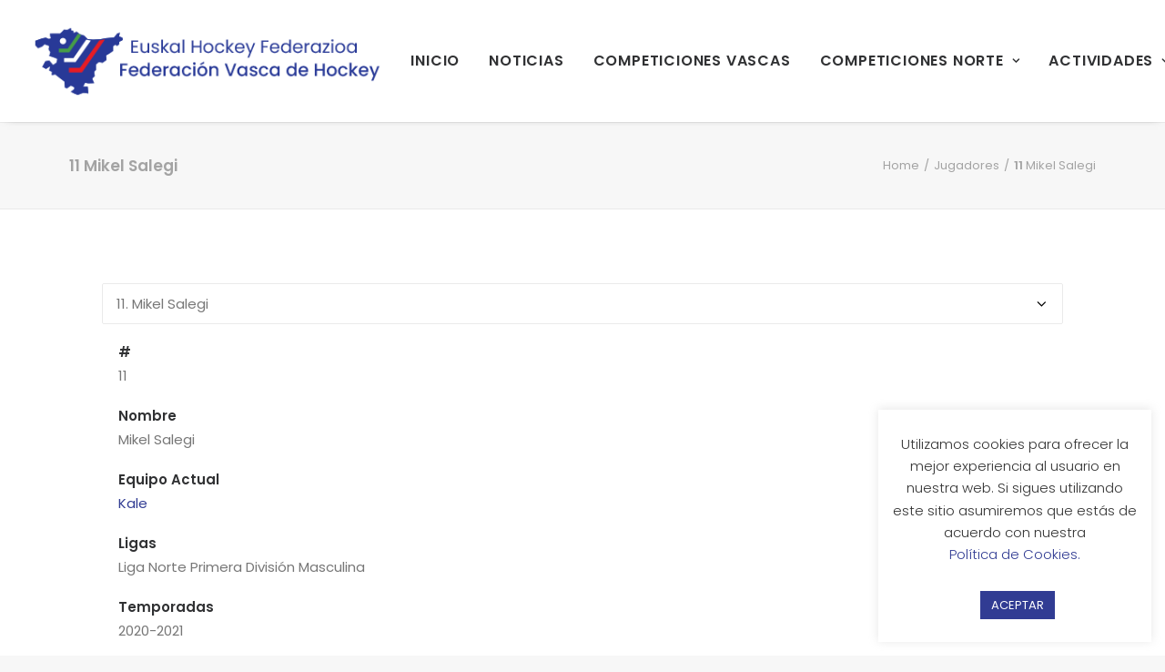

--- FILE ---
content_type: text/html; charset=UTF-8
request_url: https://euskalhockey.com/player/mikel-salegi/
body_size: 22534
content:
<!DOCTYPE html>
<html class="no-touch" lang="es-ES" xmlns="http://www.w3.org/1999/xhtml">
<head>
<meta http-equiv="Content-Type" content="text/html; charset=UTF-8">
<meta name="viewport" content="width=device-width, initial-scale=1">
<link rel="profile" href="https://gmpg.org/xfn/11">
<link rel="pingback" href="https://euskalhockey.com/xmlrpc.php">
<meta name='robots' content='index, follow, max-image-preview:large, max-snippet:-1, max-video-preview:-1' />

	<!-- This site is optimized with the Yoast SEO plugin v26.8 - https://yoast.com/product/yoast-seo-wordpress/ -->
	<title>Mikel Salegi - Federación Vasca de Hockey</title>
	<link rel="canonical" href="https://euskalhockey.com/player/mikel-salegi/" />
	<meta property="og:locale" content="es_ES" />
	<meta property="og:type" content="article" />
	<meta property="og:title" content="Mikel Salegi - Federación Vasca de Hockey" />
	<meta property="og:url" content="https://euskalhockey.com/player/mikel-salegi/" />
	<meta property="og:site_name" content="Federación Vasca de Hockey" />
	<meta property="article:publisher" content="https://www.facebook.com/euskalhockey?locale=es_ES" />
	<meta property="article:modified_time" content="2021-02-04T10:11:20+00:00" />
	<meta name="twitter:card" content="summary_large_image" />
	<script type="application/ld+json" class="yoast-schema-graph">{"@context":"https://schema.org","@graph":[{"@type":"WebPage","@id":"https://euskalhockey.com/player/mikel-salegi/","url":"https://euskalhockey.com/player/mikel-salegi/","name":"Mikel Salegi - Federación Vasca de Hockey","isPartOf":{"@id":"https://euskalhockey.com/#website"},"datePublished":"2021-02-01T09:20:31+00:00","dateModified":"2021-02-04T10:11:20+00:00","breadcrumb":{"@id":"https://euskalhockey.com/player/mikel-salegi/#breadcrumb"},"inLanguage":"es","potentialAction":[{"@type":"ReadAction","target":["https://euskalhockey.com/player/mikel-salegi/"]}]},{"@type":"BreadcrumbList","@id":"https://euskalhockey.com/player/mikel-salegi/#breadcrumb","itemListElement":[{"@type":"ListItem","position":1,"name":"Portada","item":"https://euskalhockey.com/"},{"@type":"ListItem","position":2,"name":"Mikel Salegi"}]},{"@type":"WebSite","@id":"https://euskalhockey.com/#website","url":"https://euskalhockey.com/","name":"Federación Vasca de Hockey","description":"Euskal Hockey Federazioa","potentialAction":[{"@type":"SearchAction","target":{"@type":"EntryPoint","urlTemplate":"https://euskalhockey.com/?s={search_term_string}"},"query-input":{"@type":"PropertyValueSpecification","valueRequired":true,"valueName":"search_term_string"}}],"inLanguage":"es"}]}</script>
	<!-- / Yoast SEO plugin. -->


<link rel='dns-prefetch' href='//fonts.googleapis.com' />
<link rel="alternate" type="application/rss+xml" title="Federación Vasca de Hockey &raquo; Feed" href="https://euskalhockey.com/feed/" />
<link rel="alternate" type="application/rss+xml" title="Federación Vasca de Hockey &raquo; Feed de los comentarios" href="https://euskalhockey.com/comments/feed/" />
<link rel="alternate" type="text/calendar" title="Federación Vasca de Hockey &raquo; iCal Feed" href="https://euskalhockey.com/calendario-en/?ical=1" />
<link rel="alternate" title="oEmbed (JSON)" type="application/json+oembed" href="https://euskalhockey.com/wp-json/oembed/1.0/embed?url=https%3A%2F%2Feuskalhockey.com%2Fplayer%2Fmikel-salegi%2F&#038;lang=es" />
<link rel="alternate" title="oEmbed (XML)" type="text/xml+oembed" href="https://euskalhockey.com/wp-json/oembed/1.0/embed?url=https%3A%2F%2Feuskalhockey.com%2Fplayer%2Fmikel-salegi%2F&#038;format=xml&#038;lang=es" />
<style id='wp-img-auto-sizes-contain-inline-css' type='text/css'>
img:is([sizes=auto i],[sizes^="auto," i]){contain-intrinsic-size:3000px 1500px}
/*# sourceURL=wp-img-auto-sizes-contain-inline-css */
</style>
<link rel='stylesheet' id='layerslider-css' href='https://euskalhockey.com/wp-content/plugins/LayerSlider/assets/static/layerslider/css/layerslider.css?ver=7.1.3' type='text/css' media='all' />
<style id='wp-emoji-styles-inline-css' type='text/css'>

	img.wp-smiley, img.emoji {
		display: inline !important;
		border: none !important;
		box-shadow: none !important;
		height: 1em !important;
		width: 1em !important;
		margin: 0 0.07em !important;
		vertical-align: -0.1em !important;
		background: none !important;
		padding: 0 !important;
	}
/*# sourceURL=wp-emoji-styles-inline-css */
</style>
<link rel='stylesheet' id='wp-block-library-css' href='https://euskalhockey.com/wp-includes/css/dist/block-library/style.min.css?ver=6.9' type='text/css' media='all' />
<link rel='stylesheet' id='wc-blocks-style-css' href='https://euskalhockey.com/wp-content/plugins/woocommerce/assets/client/blocks/wc-blocks.css?ver=wc-9.7.2' type='text/css' media='all' />
<style id='global-styles-inline-css' type='text/css'>
:root{--wp--preset--aspect-ratio--square: 1;--wp--preset--aspect-ratio--4-3: 4/3;--wp--preset--aspect-ratio--3-4: 3/4;--wp--preset--aspect-ratio--3-2: 3/2;--wp--preset--aspect-ratio--2-3: 2/3;--wp--preset--aspect-ratio--16-9: 16/9;--wp--preset--aspect-ratio--9-16: 9/16;--wp--preset--color--black: #000000;--wp--preset--color--cyan-bluish-gray: #abb8c3;--wp--preset--color--white: #ffffff;--wp--preset--color--pale-pink: #f78da7;--wp--preset--color--vivid-red: #cf2e2e;--wp--preset--color--luminous-vivid-orange: #ff6900;--wp--preset--color--luminous-vivid-amber: #fcb900;--wp--preset--color--light-green-cyan: #7bdcb5;--wp--preset--color--vivid-green-cyan: #00d084;--wp--preset--color--pale-cyan-blue: #8ed1fc;--wp--preset--color--vivid-cyan-blue: #0693e3;--wp--preset--color--vivid-purple: #9b51e0;--wp--preset--gradient--vivid-cyan-blue-to-vivid-purple: linear-gradient(135deg,rgb(6,147,227) 0%,rgb(155,81,224) 100%);--wp--preset--gradient--light-green-cyan-to-vivid-green-cyan: linear-gradient(135deg,rgb(122,220,180) 0%,rgb(0,208,130) 100%);--wp--preset--gradient--luminous-vivid-amber-to-luminous-vivid-orange: linear-gradient(135deg,rgb(252,185,0) 0%,rgb(255,105,0) 100%);--wp--preset--gradient--luminous-vivid-orange-to-vivid-red: linear-gradient(135deg,rgb(255,105,0) 0%,rgb(207,46,46) 100%);--wp--preset--gradient--very-light-gray-to-cyan-bluish-gray: linear-gradient(135deg,rgb(238,238,238) 0%,rgb(169,184,195) 100%);--wp--preset--gradient--cool-to-warm-spectrum: linear-gradient(135deg,rgb(74,234,220) 0%,rgb(151,120,209) 20%,rgb(207,42,186) 40%,rgb(238,44,130) 60%,rgb(251,105,98) 80%,rgb(254,248,76) 100%);--wp--preset--gradient--blush-light-purple: linear-gradient(135deg,rgb(255,206,236) 0%,rgb(152,150,240) 100%);--wp--preset--gradient--blush-bordeaux: linear-gradient(135deg,rgb(254,205,165) 0%,rgb(254,45,45) 50%,rgb(107,0,62) 100%);--wp--preset--gradient--luminous-dusk: linear-gradient(135deg,rgb(255,203,112) 0%,rgb(199,81,192) 50%,rgb(65,88,208) 100%);--wp--preset--gradient--pale-ocean: linear-gradient(135deg,rgb(255,245,203) 0%,rgb(182,227,212) 50%,rgb(51,167,181) 100%);--wp--preset--gradient--electric-grass: linear-gradient(135deg,rgb(202,248,128) 0%,rgb(113,206,126) 100%);--wp--preset--gradient--midnight: linear-gradient(135deg,rgb(2,3,129) 0%,rgb(40,116,252) 100%);--wp--preset--font-size--small: 13px;--wp--preset--font-size--medium: 20px;--wp--preset--font-size--large: 36px;--wp--preset--font-size--x-large: 42px;--wp--preset--font-family--inter: "Inter", sans-serif;--wp--preset--font-family--cardo: Cardo;--wp--preset--spacing--20: 0.44rem;--wp--preset--spacing--30: 0.67rem;--wp--preset--spacing--40: 1rem;--wp--preset--spacing--50: 1.5rem;--wp--preset--spacing--60: 2.25rem;--wp--preset--spacing--70: 3.38rem;--wp--preset--spacing--80: 5.06rem;--wp--preset--shadow--natural: 6px 6px 9px rgba(0, 0, 0, 0.2);--wp--preset--shadow--deep: 12px 12px 50px rgba(0, 0, 0, 0.4);--wp--preset--shadow--sharp: 6px 6px 0px rgba(0, 0, 0, 0.2);--wp--preset--shadow--outlined: 6px 6px 0px -3px rgb(255, 255, 255), 6px 6px rgb(0, 0, 0);--wp--preset--shadow--crisp: 6px 6px 0px rgb(0, 0, 0);}:where(.is-layout-flex){gap: 0.5em;}:where(.is-layout-grid){gap: 0.5em;}body .is-layout-flex{display: flex;}.is-layout-flex{flex-wrap: wrap;align-items: center;}.is-layout-flex > :is(*, div){margin: 0;}body .is-layout-grid{display: grid;}.is-layout-grid > :is(*, div){margin: 0;}:where(.wp-block-columns.is-layout-flex){gap: 2em;}:where(.wp-block-columns.is-layout-grid){gap: 2em;}:where(.wp-block-post-template.is-layout-flex){gap: 1.25em;}:where(.wp-block-post-template.is-layout-grid){gap: 1.25em;}.has-black-color{color: var(--wp--preset--color--black) !important;}.has-cyan-bluish-gray-color{color: var(--wp--preset--color--cyan-bluish-gray) !important;}.has-white-color{color: var(--wp--preset--color--white) !important;}.has-pale-pink-color{color: var(--wp--preset--color--pale-pink) !important;}.has-vivid-red-color{color: var(--wp--preset--color--vivid-red) !important;}.has-luminous-vivid-orange-color{color: var(--wp--preset--color--luminous-vivid-orange) !important;}.has-luminous-vivid-amber-color{color: var(--wp--preset--color--luminous-vivid-amber) !important;}.has-light-green-cyan-color{color: var(--wp--preset--color--light-green-cyan) !important;}.has-vivid-green-cyan-color{color: var(--wp--preset--color--vivid-green-cyan) !important;}.has-pale-cyan-blue-color{color: var(--wp--preset--color--pale-cyan-blue) !important;}.has-vivid-cyan-blue-color{color: var(--wp--preset--color--vivid-cyan-blue) !important;}.has-vivid-purple-color{color: var(--wp--preset--color--vivid-purple) !important;}.has-black-background-color{background-color: var(--wp--preset--color--black) !important;}.has-cyan-bluish-gray-background-color{background-color: var(--wp--preset--color--cyan-bluish-gray) !important;}.has-white-background-color{background-color: var(--wp--preset--color--white) !important;}.has-pale-pink-background-color{background-color: var(--wp--preset--color--pale-pink) !important;}.has-vivid-red-background-color{background-color: var(--wp--preset--color--vivid-red) !important;}.has-luminous-vivid-orange-background-color{background-color: var(--wp--preset--color--luminous-vivid-orange) !important;}.has-luminous-vivid-amber-background-color{background-color: var(--wp--preset--color--luminous-vivid-amber) !important;}.has-light-green-cyan-background-color{background-color: var(--wp--preset--color--light-green-cyan) !important;}.has-vivid-green-cyan-background-color{background-color: var(--wp--preset--color--vivid-green-cyan) !important;}.has-pale-cyan-blue-background-color{background-color: var(--wp--preset--color--pale-cyan-blue) !important;}.has-vivid-cyan-blue-background-color{background-color: var(--wp--preset--color--vivid-cyan-blue) !important;}.has-vivid-purple-background-color{background-color: var(--wp--preset--color--vivid-purple) !important;}.has-black-border-color{border-color: var(--wp--preset--color--black) !important;}.has-cyan-bluish-gray-border-color{border-color: var(--wp--preset--color--cyan-bluish-gray) !important;}.has-white-border-color{border-color: var(--wp--preset--color--white) !important;}.has-pale-pink-border-color{border-color: var(--wp--preset--color--pale-pink) !important;}.has-vivid-red-border-color{border-color: var(--wp--preset--color--vivid-red) !important;}.has-luminous-vivid-orange-border-color{border-color: var(--wp--preset--color--luminous-vivid-orange) !important;}.has-luminous-vivid-amber-border-color{border-color: var(--wp--preset--color--luminous-vivid-amber) !important;}.has-light-green-cyan-border-color{border-color: var(--wp--preset--color--light-green-cyan) !important;}.has-vivid-green-cyan-border-color{border-color: var(--wp--preset--color--vivid-green-cyan) !important;}.has-pale-cyan-blue-border-color{border-color: var(--wp--preset--color--pale-cyan-blue) !important;}.has-vivid-cyan-blue-border-color{border-color: var(--wp--preset--color--vivid-cyan-blue) !important;}.has-vivid-purple-border-color{border-color: var(--wp--preset--color--vivid-purple) !important;}.has-vivid-cyan-blue-to-vivid-purple-gradient-background{background: var(--wp--preset--gradient--vivid-cyan-blue-to-vivid-purple) !important;}.has-light-green-cyan-to-vivid-green-cyan-gradient-background{background: var(--wp--preset--gradient--light-green-cyan-to-vivid-green-cyan) !important;}.has-luminous-vivid-amber-to-luminous-vivid-orange-gradient-background{background: var(--wp--preset--gradient--luminous-vivid-amber-to-luminous-vivid-orange) !important;}.has-luminous-vivid-orange-to-vivid-red-gradient-background{background: var(--wp--preset--gradient--luminous-vivid-orange-to-vivid-red) !important;}.has-very-light-gray-to-cyan-bluish-gray-gradient-background{background: var(--wp--preset--gradient--very-light-gray-to-cyan-bluish-gray) !important;}.has-cool-to-warm-spectrum-gradient-background{background: var(--wp--preset--gradient--cool-to-warm-spectrum) !important;}.has-blush-light-purple-gradient-background{background: var(--wp--preset--gradient--blush-light-purple) !important;}.has-blush-bordeaux-gradient-background{background: var(--wp--preset--gradient--blush-bordeaux) !important;}.has-luminous-dusk-gradient-background{background: var(--wp--preset--gradient--luminous-dusk) !important;}.has-pale-ocean-gradient-background{background: var(--wp--preset--gradient--pale-ocean) !important;}.has-electric-grass-gradient-background{background: var(--wp--preset--gradient--electric-grass) !important;}.has-midnight-gradient-background{background: var(--wp--preset--gradient--midnight) !important;}.has-small-font-size{font-size: var(--wp--preset--font-size--small) !important;}.has-medium-font-size{font-size: var(--wp--preset--font-size--medium) !important;}.has-large-font-size{font-size: var(--wp--preset--font-size--large) !important;}.has-x-large-font-size{font-size: var(--wp--preset--font-size--x-large) !important;}
/*# sourceURL=global-styles-inline-css */
</style>

<style id='classic-theme-styles-inline-css' type='text/css'>
/*! This file is auto-generated */
.wp-block-button__link{color:#fff;background-color:#32373c;border-radius:9999px;box-shadow:none;text-decoration:none;padding:calc(.667em + 2px) calc(1.333em + 2px);font-size:1.125em}.wp-block-file__button{background:#32373c;color:#fff;text-decoration:none}
/*# sourceURL=/wp-includes/css/classic-themes.min.css */
</style>
<link rel='stylesheet' id='contact-form-7-css' href='https://euskalhockey.com/wp-content/plugins/contact-form-7/includes/css/styles.css?ver=6.1.4' type='text/css' media='all' />
<link rel='stylesheet' id='cookie-law-info-css' href='https://euskalhockey.com/wp-content/plugins/cookie-law-info/legacy/public/css/cookie-law-info-public.css?ver=3.3.6' type='text/css' media='all' />
<link rel='stylesheet' id='cookie-law-info-gdpr-css' href='https://euskalhockey.com/wp-content/plugins/cookie-law-info/legacy/public/css/cookie-law-info-gdpr.css?ver=3.3.6' type='text/css' media='all' />
<link rel='stylesheet' id='dashicons-css' href='https://euskalhockey.com/wp-includes/css/dashicons.min.css?ver=6.9' type='text/css' media='all' />
<link rel='stylesheet' id='sportspress-general-css' href='//euskalhockey.com/wp-content/plugins/sportspress/assets/css/sportspress.css?ver=2.7.26' type='text/css' media='all' />
<link rel='stylesheet' id='sportspress-icons-css' href='//euskalhockey.com/wp-content/plugins/sportspress/assets/css/icons.css?ver=2.7.26' type='text/css' media='all' />
<link rel='stylesheet' id='uncodefont-google-css' href='//fonts.googleapis.com/css?family=Poppins%3A100%2C100italic%2C200%2C200italic%2C300%2C300italic%2Cregular%2Citalic%2C500%2C500italic%2C600%2C600italic%2C700%2C700italic%2C800%2C800italic%2C900%2C900italic&#038;subset=devanagari%2Clatin%2Clatin-ext&#038;ver=2.9.3' type='text/css' media='all' />
<style id='woocommerce-inline-inline-css' type='text/css'>
.woocommerce form .form-row .required { visibility: visible; }
/*# sourceURL=woocommerce-inline-inline-css */
</style>
<link rel='stylesheet' id='brands-styles-css' href='https://euskalhockey.com/wp-content/plugins/woocommerce/assets/css/brands.css?ver=9.7.2' type='text/css' media='all' />
<link rel='stylesheet' id='uncode-style-css' href='https://euskalhockey.com/wp-content/themes/uncode/library/css/style.css?ver=47874079' type='text/css' media='all' />
<style id='uncode-style-inline-css' type='text/css'>

@media (max-width: 959px) { .navbar-brand > * { height: 50px !important;}}
@media (min-width: 960px) { .limit-width { max-width: 1200px; margin: auto;}}
#changer-back-color { transition: background-color 1000ms cubic-bezier(0.25, 1, 0.5, 1) !important; } #changer-back-color > div { transition: opacity 1000ms cubic-bezier(0.25, 1, 0.5, 1) !important; } body.bg-changer-init.disable-hover .main-wrapper .style-light,  body.bg-changer-init.disable-hover .main-wrapper .style-light h1,  body.bg-changer-init.disable-hover .main-wrapper .style-light h2, body.bg-changer-init.disable-hover .main-wrapper .style-light h3, body.bg-changer-init.disable-hover .main-wrapper .style-light h4, body.bg-changer-init.disable-hover .main-wrapper .style-light h5, body.bg-changer-init.disable-hover .main-wrapper .style-light h6, body.bg-changer-init.disable-hover .main-wrapper .style-light a, body.bg-changer-init.disable-hover .main-wrapper .style-dark, body.bg-changer-init.disable-hover .main-wrapper .style-dark h1, body.bg-changer-init.disable-hover .main-wrapper .style-dark h2, body.bg-changer-init.disable-hover .main-wrapper .style-dark h3, body.bg-changer-init.disable-hover .main-wrapper .style-dark h4, body.bg-changer-init.disable-hover .main-wrapper .style-dark h5, body.bg-changer-init.disable-hover .main-wrapper .style-dark h6, body.bg-changer-init.disable-hover .main-wrapper .style-dark a { transition: color 1000ms cubic-bezier(0.25, 1, 0.5, 1) !important; }
/*# sourceURL=uncode-style-inline-css */
</style>
<link rel='stylesheet' id='uncode-woocommerce-css' href='https://euskalhockey.com/wp-content/themes/uncode/library/css/woocommerce.css?ver=47874079' type='text/css' media='all' />
<link rel='stylesheet' id='uncode-icons-css' href='https://euskalhockey.com/wp-content/themes/uncode/library/css/uncode-icons.css?ver=47874079' type='text/css' media='all' />
<link rel='stylesheet' id='uncode-custom-style-css' href='https://euskalhockey.com/wp-content/themes/uncode/library/css/style-custom.css?ver=47874079' type='text/css' media='all' />
<style type="text/css"> /* SportsPress Frontend CSS */ .sp-event-calendar tbody td a,.sp-event-calendar tbody td a:hover{background: none;}.sp-data-table th,.sp-calendar th,.sp-data-table tfoot,.sp-calendar tfoot,.sp-button,.sp-heading{background:#313c93 !important}.sp-calendar tbody a{color:#313c93 !important}.sp-data-table tbody,.sp-calendar tbody{background: #ffffff !important}.sp-data-table tbody,.sp-calendar tbody{color: #222222 !important}.sp-data-table th,.sp-data-table th a,.sp-data-table tfoot,.sp-data-table tfoot a,.sp-calendar th,.sp-calendar th a,.sp-calendar tfoot,.sp-calendar tfoot a,.sp-button,.sp-heading{color: #ffffff !important}.sp-data-table tbody a,.sp-data-table tbody a:hover,.sp-calendar tbody a:focus{color: #001dff !important}.sp-highlight,.sp-calendar td#today{background: #ffffff !important} /* SportsPress Custom CSS */ body {
  font-family: "Poppins", sans-serif;
}</style><script type="text/javascript" src="https://euskalhockey.com/wp-includes/js/jquery/jquery.min.js?ver=3.7.1" id="jquery-core-js"></script>
<script type="text/javascript" src="https://euskalhockey.com/wp-includes/js/jquery/jquery-migrate.min.js?ver=3.4.1" id="jquery-migrate-js"></script>
<script type="text/javascript" id="layerslider-utils-js-extra">
/* <![CDATA[ */
var LS_Meta = {"v":"7.1.3","fixGSAP":"1"};
//# sourceURL=layerslider-utils-js-extra
/* ]]> */
</script>
<script type="text/javascript" src="https://euskalhockey.com/wp-content/plugins/LayerSlider/assets/static/layerslider/js/layerslider.utils.js?ver=7.1.3" id="layerslider-utils-js"></script>
<script type="text/javascript" src="https://euskalhockey.com/wp-content/plugins/LayerSlider/assets/static/layerslider/js/layerslider.kreaturamedia.jquery.js?ver=7.1.3" id="layerslider-js"></script>
<script type="text/javascript" src="https://euskalhockey.com/wp-content/plugins/LayerSlider/assets/static/layerslider/js/layerslider.transitions.js?ver=7.1.3" id="layerslider-transitions-js"></script>
<script type="text/javascript" src="https://euskalhockey.com/wp-content/mu-plugins/1and1-wordpress-assistant/js/cookies.js?ver=6.9" id="1and1-wp-cookies-js"></script>
<script type="text/javascript" id="cookie-law-info-js-extra">
/* <![CDATA[ */
var Cli_Data = {"nn_cookie_ids":[],"cookielist":[],"non_necessary_cookies":[],"ccpaEnabled":"","ccpaRegionBased":"","ccpaBarEnabled":"","strictlyEnabled":["necessary","obligatoire"],"ccpaType":"gdpr","js_blocking":"1","custom_integration":"","triggerDomRefresh":"","secure_cookies":""};
var cli_cookiebar_settings = {"animate_speed_hide":"500","animate_speed_show":"500","background":"#FFF","border":"#b1a6a6c2","border_on":"","button_1_button_colour":"#313c93","button_1_button_hover":"#273076","button_1_link_colour":"#fff","button_1_as_button":"1","button_1_new_win":"","button_2_button_colour":"#333","button_2_button_hover":"#292929","button_2_link_colour":"#444","button_2_as_button":"","button_2_hidebar":"","button_3_button_colour":"#313c93","button_3_button_hover":"#273076","button_3_link_colour":"#fff","button_3_as_button":"1","button_3_new_win":"","button_4_button_colour":"#000","button_4_button_hover":"#000000","button_4_link_colour":"#333333","button_4_as_button":"","button_7_button_colour":"#313c93","button_7_button_hover":"#273076","button_7_link_colour":"#fff","button_7_as_button":"1","button_7_new_win":"","font_family":"inherit","header_fix":"","notify_animate_hide":"1","notify_animate_show":"","notify_div_id":"#cookie-law-info-bar","notify_position_horizontal":"right","notify_position_vertical":"bottom","scroll_close":"","scroll_close_reload":"","accept_close_reload":"","reject_close_reload":"","showagain_tab":"","showagain_background":"#fff","showagain_border":"#000","showagain_div_id":"#cookie-law-info-again","showagain_x_position":"100px","text":"#333333","show_once_yn":"","show_once":"10000","logging_on":"","as_popup":"","popup_overlay":"1","bar_heading_text":"","cookie_bar_as":"widget","popup_showagain_position":"bottom-right","widget_position":"right"};
var log_object = {"ajax_url":"https://euskalhockey.com/wp-admin/admin-ajax.php"};
//# sourceURL=cookie-law-info-js-extra
/* ]]> */
</script>
<script type="text/javascript" src="https://euskalhockey.com/wp-content/plugins/cookie-law-info/legacy/public/js/cookie-law-info-public.js?ver=3.3.6" id="cookie-law-info-js"></script>
<script type="text/javascript" src="https://euskalhockey.com/wp-content/plugins/woocommerce/assets/js/jquery-blockui/jquery.blockUI.min.js?ver=2.7.0-wc.9.7.2" id="jquery-blockui-js" data-wp-strategy="defer"></script>
<script type="text/javascript" id="wc-add-to-cart-js-extra">
/* <![CDATA[ */
var wc_add_to_cart_params = {"ajax_url":"/wp-admin/admin-ajax.php","wc_ajax_url":"/?wc-ajax=%%endpoint%%","i18n_view_cart":"Ver carrito","cart_url":"https://euskalhockey.com","is_cart":"","cart_redirect_after_add":"no"};
//# sourceURL=wc-add-to-cart-js-extra
/* ]]> */
</script>
<script type="text/javascript" src="https://euskalhockey.com/wp-content/plugins/woocommerce/assets/js/frontend/add-to-cart.min.js?ver=9.7.2" id="wc-add-to-cart-js" data-wp-strategy="defer"></script>
<script type="text/javascript" src="https://euskalhockey.com/wp-content/plugins/woocommerce/assets/js/js-cookie/js.cookie.min.js?ver=2.1.4-wc.9.7.2" id="js-cookie-js" data-wp-strategy="defer"></script>
<script type="text/javascript" id="woocommerce-js-extra">
/* <![CDATA[ */
var woocommerce_params = {"ajax_url":"/wp-admin/admin-ajax.php","wc_ajax_url":"/?wc-ajax=%%endpoint%%","i18n_password_show":"Mostrar contrase\u00f1a","i18n_password_hide":"Ocultar contrase\u00f1a"};
//# sourceURL=woocommerce-js-extra
/* ]]> */
</script>
<script type="text/javascript" src="https://euskalhockey.com/wp-content/plugins/woocommerce/assets/js/frontend/woocommerce.min.js?ver=9.7.2" id="woocommerce-js" defer="defer" data-wp-strategy="defer"></script>
<script type="text/javascript" src="https://euskalhockey.com/wp-content/plugins/uncode-js_composer/assets/js/vendors/woocommerce-add-to-cart.js?ver=8.3.1" id="vc_woocommerce-add-to-cart-js-js"></script>
<script type="text/javascript" src="/wp-content/themes/uncode/library/js/ai-uncode.js" id="uncodeAI" data-home="/" data-path="/" data-breakpoints-images="258,516,720,1032,1440,2064,2880" id="ai-uncode-js"></script>
<script type="text/javascript" id="uncode-init-js-extra">
/* <![CDATA[ */
var SiteParameters = {"days":"days","hours":"hours","minutes":"minutes","seconds":"seconds","constant_scroll":"on","scroll_speed":"2","parallax_factor":"0.25","loading":"Loading\u2026","slide_name":"slide","slide_footer":"footer","ajax_url":"https://euskalhockey.com/wp-admin/admin-ajax.php","nonce_adaptive_images":"729866fead","nonce_srcset_async":"fe3a5a5e02","enable_debug":"","block_mobile_videos":"","is_frontend_editor":"","main_width":["1200","px"],"mobile_parallax_allowed":"","listen_for_screen_update":"1","wireframes_plugin_active":"1","sticky_elements":"off","resize_quality":"90","register_metadata":"","bg_changer_time":"1000","update_wc_fragments":"1","optimize_shortpixel_image":"","menu_mobile_offcanvas_gap":"45","custom_cursor_selector":"[href], .trigger-overlay, .owl-next, .owl-prev, .owl-dot, input[type=\"submit\"], input[type=\"checkbox\"], button[type=\"submit\"], a[class^=\"ilightbox\"], .ilightbox-thumbnail, .ilightbox-prev, .ilightbox-next, .overlay-close, .unmodal-close, .qty-inset \u003E span, .share-button li, .uncode-post-titles .tmb.tmb-click-area, .btn-link, .tmb-click-row .t-inside, .lg-outer button, .lg-thumb img, a[data-lbox], .uncode-close-offcanvas-overlay, .uncode-nav-next, .uncode-nav-prev, .uncode-nav-index","mobile_parallax_animation":"","lbox_enhanced":"","native_media_player":"","vimeoPlayerParams":"?autoplay=0","ajax_filter_key_search":"key","ajax_filter_key_unfilter":"unfilter","index_pagination_disable_scroll":"","index_pagination_scroll_to":"","uncode_wc_popup_cart_qty":"","disable_hover_hack":"","uncode_nocookie":"","menuHideOnClick":"1","smoothScroll":"","smoothScrollDisableHover":"","smoothScrollQuery":"960","uncode_force_onepage_dots":"","uncode_smooth_scroll_safe":"","uncode_lb_add_galleries":", .gallery","uncode_lb_add_items":", .gallery .gallery-item a","uncode_prev_label":"Previous","uncode_next_label":"Next","uncode_slide_label":"Slide","uncode_share_label":"Share on %","uncode_has_ligatures":"","uncode_is_accessible":"","uncode_adaptive":"1","ai_breakpoints":"258,516,720,1032,1440,2064,2880","uncode_limit_width":"1200px"};
//# sourceURL=uncode-init-js-extra
/* ]]> */
</script>
<script type="text/javascript" src="https://euskalhockey.com/wp-content/themes/uncode/library/js/init.js?ver=47874079" id="uncode-init-js"></script>
<script></script><meta name="generator" content="Powered by LayerSlider 7.1.3 - Multi-Purpose, Responsive, Parallax, Mobile-Friendly Slider Plugin for WordPress." />
<!-- LayerSlider updates and docs at: https://layerslider.com -->
<link rel="https://api.w.org/" href="https://euskalhockey.com/wp-json/" /><link rel="alternate" title="JSON" type="application/json" href="https://euskalhockey.com/wp-json/wp/v2/players/1220" /><link rel="EditURI" type="application/rsd+xml" title="RSD" href="https://euskalhockey.com/xmlrpc.php?rsd" />
<meta name="generator" content="WordPress 6.9" />
<meta name="generator" content="SportsPress 2.7.26" />
<meta name="generator" content="WooCommerce 9.7.2" />
<link rel='shortlink' href='https://euskalhockey.com/?p=1220' />
<meta name="tec-api-version" content="v1"><meta name="tec-api-origin" content="https://euskalhockey.com"><link rel="alternate" href="https://euskalhockey.com/wp-json/tribe/events/v1/" />	<noscript><style>.woocommerce-product-gallery{ opacity: 1 !important; }</style></noscript>
	<style class='wp-fonts-local' type='text/css'>
@font-face{font-family:Inter;font-style:normal;font-weight:300 900;font-display:fallback;src:url('https://euskalhockey.com/wp-content/plugins/woocommerce/assets/fonts/Inter-VariableFont_slnt,wght.woff2') format('woff2');font-stretch:normal;}
@font-face{font-family:Cardo;font-style:normal;font-weight:400;font-display:fallback;src:url('https://euskalhockey.com/wp-content/plugins/woocommerce/assets/fonts/cardo_normal_400.woff2') format('woff2');}
</style>
<link rel="icon" href="https://euskalhockey.com/wp-content/uploads/2021/02/cropped-federacion-vasca-hockey-favicon-32x32.png" sizes="32x32" />
<link rel="icon" href="https://euskalhockey.com/wp-content/uploads/2021/02/cropped-federacion-vasca-hockey-favicon-192x192.png" sizes="192x192" />
<link rel="apple-touch-icon" href="https://euskalhockey.com/wp-content/uploads/2021/02/cropped-federacion-vasca-hockey-favicon-180x180.png" />
<meta name="msapplication-TileImage" content="https://euskalhockey.com/wp-content/uploads/2021/02/cropped-federacion-vasca-hockey-favicon-270x270.png" />
<noscript><style> .wpb_animate_when_almost_visible { opacity: 1; }</style></noscript><link rel='stylesheet' id='cookie-law-info-table-css' href='https://euskalhockey.com/wp-content/plugins/cookie-law-info/legacy/public/css/cookie-law-info-table.css?ver=3.3.6' type='text/css' media='all' />
</head>
<body data-rsssl=1 class="wp-singular sp_player-template-default single single-sp_player postid-1220 wp-theme-uncode style-color-lxmt-bg theme-uncode sportspress sportspress-page sp-show-image woocommerce-no-js tribe-no-js group-blog hormenu-position-left megamenu-full-submenu hmenu hmenu-position-center header-full-width main-center-align textual-accent-color menu-mobile-default menu-mobile-animated mobile-parallax-not-allowed ilb-no-bounce unreg qw-body-scroll-disabled no-qty-fx uncode-sidecart-mobile-disabled wpb-js-composer js-comp-ver-8.3.1 vc_responsive" data-border="0">

			<div id="vh_layout_help"></div><div class="body-borders" data-border="0"><div class="top-border body-border-shadow"></div><div class="right-border body-border-shadow"></div><div class="bottom-border body-border-shadow"></div><div class="left-border body-border-shadow"></div><div class="top-border style-light-bg"></div><div class="right-border style-light-bg"></div><div class="bottom-border style-light-bg"></div><div class="left-border style-light-bg"></div></div>	<div class="box-wrapper">
		<div class="box-container">
		<script type="text/javascript" id="initBox">UNCODE.initBox();</script>
		<div class="menu-wrapper">
													
													<header id="masthead" class="navbar menu-primary menu-light submenu-light style-light-original single-h-padding menu-with-logo">
														<div class="menu-container style-color-xsdn-bg menu-no-borders menu-shadows">
															<div class="row-menu">
																<div class="row-menu-inner">
																	<div id="logo-container-mobile" class="col-lg-0 logo-container middle">
																		<div id="main-logo" class="navbar-header style-light">
																			<a href="https://euskalhockey.com/" class="navbar-brand" data-minheight="40" aria-label="Federación Vasca de Hockey"><div class="logo-image main-logo logo-skinnable" data-maxheight="80" style="height: 80px;"><img decoding="async" src="https://euskalhockey.com/wp-content/uploads/2021/02/federacion-vasca-hockey-logo.png" alt="logo" width="414" height="85" class="img-responsive" /></div></a>
																		</div>
																		<div class="mmb-container"><div class="mobile-additional-icons"></div><div class="mobile-menu-button mobile-menu-button-light lines-button"><span class="lines"><span></span></span></div></div>
																	</div>
																	<div class="col-lg-12 main-menu-container middle">
																		<div class="menu-horizontal ">
																			<div class="menu-horizontal-inner">
																				<div class="nav navbar-nav navbar-main navbar-nav-first"><ul id="menu-principal" class="menu-primary-inner menu-smart sm" role="menu"><li role="menuitem"  id="menu-item-967" class="menu-item menu-item-type-post_type menu-item-object-page menu-item-home menu-item-967 menu-item-link"><a href="https://euskalhockey.com/">INICIO<i class="fa fa-angle-right fa-dropdown"></i></a></li>
<li role="menuitem"  id="menu-item-961" class="menu-item menu-item-type-post_type menu-item-object-page menu-item-961 menu-item-link"><a href="https://euskalhockey.com/62/noticias/">NOTICIAS<i class="fa fa-angle-right fa-dropdown"></i></a></li>
<li role="menuitem"  id="menu-item-3740" class="menu-item menu-item-type-custom menu-item-object-custom menu-item-3740 menu-item-link"><a href="https://resultadoshockey.isquad.es/competicion.php?seleccion=0&#038;id_territorial=18&#038;id_superficie=1">COMPETICIONES VASCAS<i class="fa fa-angle-right fa-dropdown"></i></a></li>
<li role="menuitem"  id="menu-item-3741" class="menu-item menu-item-type-custom menu-item-object-custom menu-item-has-children menu-item-3741 dropdown menu-item-link"><a href="https://resultadoshockey.isquad.es/competicion.php?id_superficie=1&#038;seleccion=0&#038;id_territorial=35" data-toggle="dropdown" class="dropdown-toggle" data-type="title">COMPETICIONES NORTE<i class="fa fa-angle-down fa-dropdown"></i></a>
<ul role="menu" class="drop-menu">
	<li role="menuitem"  id="menu-item-4272" class="menu-item menu-item-type-custom menu-item-object-custom menu-item-4272"><a href="https://resultadoshockey.isquad.es/competicion.php?id_superficie=1&#038;seleccion=0&#038;id_territorial=35">CADETE FEMENINO<i class="fa fa-angle-right fa-dropdown"></i></a></li>
	<li role="menuitem"  id="menu-item-4273" class="menu-item menu-item-type-custom menu-item-object-custom menu-item-4273"><a href="https://resultadoshockey.isquad.es/competicion.php?id_superficie=1&#038;seleccion=0&#038;id_categoria=6&#038;id_temp=2526&#038;id_ambito=0&#038;id_territorial=35">CADETE MASCULINO<i class="fa fa-angle-right fa-dropdown"></i></a></li>
	<li role="menuitem"  id="menu-item-4274" class="menu-item menu-item-type-custom menu-item-object-custom menu-item-4274"><a href="https://resultadoshockey.isquad.es/competicion.php?id_superficie=1&#038;seleccion=0&#038;id_categoria=10&#038;id_temp=2526&#038;id_ambito=0&#038;id_territorial=35">PRIMERA DIVISIÓN FEM.<i class="fa fa-angle-right fa-dropdown"></i></a></li>
	<li role="menuitem"  id="menu-item-4275" class="menu-item menu-item-type-custom menu-item-object-custom menu-item-4275"><a href="https://resultadoshockey.isquad.es/competicion.php?id_superficie=1&#038;seleccion=0&#038;id_categoria=3&#038;id_temp=2526&#038;id_ambito=0&#038;id_territorial=35">PRIMERA DIVISIÓN MASC.<i class="fa fa-angle-right fa-dropdown"></i></a></li>
</ul>
</li>
<li role="menuitem"  id="menu-item-3371" class="menu-item menu-item-type-post_type menu-item-object-page menu-item-has-children menu-item-3371 dropdown menu-item-link"><a href="https://euskalhockey.com/62/actividades/" data-toggle="dropdown" class="dropdown-toggle" data-type="title">ACTIVIDADES<i class="fa fa-angle-down fa-dropdown"></i></a>
<ul role="menu" class="drop-menu">
	<li role="menuitem"  id="menu-item-1275" class="menu-item menu-item-type-post_type menu-item-object-page menu-item-has-children menu-item-1275 dropdown"><a href="https://euskalhockey.com/62/selecciones/" data-type="title">SELECCIÓN DE EUSKADI<i class="fa fa-angle-down fa-dropdown"></i></a>
	<ul role="menu" class="drop-menu">
		<li role="menuitem"  id="menu-item-1756" class="menu-item menu-item-type-post_type menu-item-object-page menu-item-1756"><a href="https://euskalhockey.com/62/selecciones/seleccion-euskadi-sub16/">SELECCIÓN EUSKADI SUB16.<i class="fa fa-angle-right fa-dropdown"></i></a></li>
		<li role="menuitem"  id="menu-item-1755" class="menu-item menu-item-type-post_type menu-item-object-page menu-item-1755"><a href="https://euskalhockey.com/62/selecciones/seleccion-euskadi-sub18/">SELECCIÓN EUSKADI SUB18.<i class="fa fa-angle-right fa-dropdown"></i></a></li>
	</ul>
</li>
	<li role="menuitem"  id="menu-item-1272" class="menu-item menu-item-type-post_type menu-item-object-page menu-item-1272"><a href="https://euskalhockey.com/62/centro-de-tecnificacion/">CENTRO DE TECNIFICACIÓN<i class="fa fa-angle-right fa-dropdown"></i></a></li>
	<li role="menuitem"  id="menu-item-1274" class="menu-item menu-item-type-post_type menu-item-object-page menu-item-1274"><a href="https://euskalhockey.com/62/tecnificaciones/">PROGRAMA NACIONAL DE TECNIFICACIÓN DEPORTIVA<i class="fa fa-angle-right fa-dropdown"></i></a></li>
</ul>
</li>
<li role="menuitem"  id="menu-item-1276" class="menu-item menu-item-type-post_type menu-item-object-page menu-item-has-children menu-item-1276 dropdown menu-item-link"><a href="https://euskalhockey.com/62/f-v-h/" data-toggle="dropdown" class="dropdown-toggle" data-type="title">F.V.H.<i class="fa fa-angle-down fa-dropdown"></i></a>
<ul role="menu" class="drop-menu">
	<li role="menuitem"  id="menu-item-3362" class="menu-item menu-item-type-post_type menu-item-object-page menu-item-3362"><a href="https://euskalhockey.com/62/f-v-h/circulares-2/">CIRCULARES<i class="fa fa-angle-right fa-dropdown"></i></a></li>
	<li role="menuitem"  id="menu-item-1335" class="menu-item menu-item-type-post_type menu-item-object-page menu-item-1335"><a href="https://euskalhockey.com/62/f-v-h/clubs/">CLUBS<i class="fa fa-angle-right fa-dropdown"></i></a></li>
	<li role="menuitem"  id="menu-item-1273" class="menu-item menu-item-type-post_type menu-item-object-page menu-item-1273"><a href="https://euskalhockey.com/62/f-v-h/comite-vasco-de-arbitros/">COMITÉ VASCO DE ÁRBITROS<i class="fa fa-angle-right fa-dropdown"></i></a></li>
	<li role="menuitem"  id="menu-item-1309" class="menu-item menu-item-type-post_type menu-item-object-page menu-item-1309"><a href="https://euskalhockey.com/62/f-v-h/elecciones/">ELECCIONES<i class="fa fa-angle-right fa-dropdown"></i></a></li>
	<li role="menuitem"  id="menu-item-1391" class="menu-item menu-item-type-post_type menu-item-object-page menu-item-1391"><a href="https://euskalhockey.com/62/f-v-h/escuela-vasca-de-entrenadores/">ESCUELA VASCA DE ENTRENADORES<i class="fa fa-angle-right fa-dropdown"></i></a></li>
	<li role="menuitem"  id="menu-item-1310" class="menu-item menu-item-type-post_type menu-item-object-page menu-item-1310"><a href="https://euskalhockey.com/62/f-v-h/estructura/">ESTRUCTURA<i class="fa fa-angle-right fa-dropdown"></i></a></li>
	<li role="menuitem"  id="menu-item-1340" class="menu-item menu-item-type-post_type menu-item-object-page menu-item-1340"><a href="https://euskalhockey.com/62/f-v-h/federaciones/">FEDERACIONES<i class="fa fa-angle-right fa-dropdown"></i></a></li>
	<li role="menuitem"  id="menu-item-3718" class="menu-item menu-item-type-post_type menu-item-object-page menu-item-3718"><a href="https://euskalhockey.com/62/galeria-3/">GALERÍA<i class="fa fa-angle-right fa-dropdown"></i></a></li>
	<li role="menuitem"  id="menu-item-1278" class="menu-item menu-item-type-post_type menu-item-object-page menu-item-1278"><a href="https://euskalhockey.com/62/f-v-h/mutua/">MUTUA<i class="fa fa-angle-right fa-dropdown"></i></a></li>
	<li role="menuitem"  id="menu-item-1311" class="menu-item menu-item-type-post_type menu-item-object-page menu-item-1311"><a href="https://euskalhockey.com/62/f-v-h/normativas/">NORMATIVAS<i class="fa fa-angle-right fa-dropdown"></i></a></li>
	<li role="menuitem"  id="menu-item-1330" class="menu-item menu-item-type-post_type menu-item-object-page menu-item-1330"><a href="https://euskalhockey.com/62/f-v-h/plan-de-igualdad/">PLAN DE IGUALDAD<i class="fa fa-angle-right fa-dropdown"></i></a></li>
</ul>
</li>
<li role="menuitem"  id="menu-item-2170" class="menu-item menu-item-type-post_type menu-item-object-page menu-item-2170 menu-item-link"><a href="https://euskalhockey.com/62/contacto/">CONTACTO<i class="fa fa-angle-right fa-dropdown"></i></a></li>
<li role="menuitem"  id="menu-item-3730" class="menu-item-button"><a href="https://euskalhockey.com/eu/inicio-eusk/"><div class="menu-btn-table"><div class="menu-btn-cell"><div class="menu-item menu-item-type-custom menu-item-object-custom menu-item-3730 menu-btn-container btn"><span>EU</span></div></div></div></a></li>
</ul></div><div class="uncode-close-offcanvas-mobile lines-button close navbar-mobile-el"><span class="lines"></span></div><div class="nav navbar-nav navbar-nav-last navbar-extra-icons"></div></div>
																		</div>
																	</div>
																</div>
															</div></div>
													</header>
												</div>			<script type="text/javascript" id="fixMenuHeight">UNCODE.fixMenuHeight();</script>
						<div class="main-wrapper">
				<div class="main-container">
					<div class="page-wrapper">
						<div class="sections-container" id="sections-container">
<script type="text/javascript">UNCODE.initHeader();</script><div class="row-container row-breadcrumb row-breadcrumb-light text-right">
		  					<div class="row row-parent style-light limit-width">
									<div class="breadcrumb-title h5 text-bold"><strong class="sp-player-number">11</strong> Mikel Salegi</div><ol class="breadcrumb header-subtitle"><li><a href="https://euskalhockey.com/">Home</a></li><li><a href="">Jugadores</a></li><li class="current"><strong class="sp-player-number">11</strong> Mikel Salegi</li></ol>
								</div>
							</div><article id="post-1220" class="page-body style-light-bg post-1220 sp_player type-sp_player status-publish hentry sp_league-liga-norte-primera-division sp_season-84">
          <div class="post-wrapper">
          	<div class="post-body"><div class="post-content un-no-sidebar-layout"><div class="row-container">
		  					<div class="row row-parent style-light limit-width double-top-padding double-bottom-padding">
									<div class="row-container">
		  					<div class="row row-parent style-light limit-width no-top-padding double-bottom-padding">
									<div class="sp-section-content sp-section-content-selector">	<div class="sp-template sp-template-player-selector sp-template-profile-selector">
		<select class="sp-profile-selector sp-player-selector sp-selector-redirect">
			<option value="https://euskalhockey.com/player/ibai-rodriguez/">0. Ibai Rodriguez</option><option value="https://euskalhockey.com/player/ignacio-burgada/">0. Ignacio Burgada</option><option value="https://euskalhockey.com/player/alvaro-roisanchez/">0. Alvaro Roisánchez</option><option value="https://euskalhockey.com/player/pablo-martin/">0. Pablo Martin</option><option value="https://euskalhockey.com/player/dimas-san-roman/">0. Dimas San Román</option><option value="https://euskalhockey.com/player/jaime-arrieta/">Jaime Arrieta</option><option value="https://euskalhockey.com/player/alejandro-naredo/">Alejandro Naredo</option><option value="https://euskalhockey.com/player/alejandro-rey/">Alejandro Rey</option><option value="https://euskalhockey.com/player/carlos-arrieta/">Carlos Arrieta</option><option value="https://euskalhockey.com/player/alberto-gonzalez/">Alberto González</option><option value="https://euskalhockey.com/player/fernando-ortega/">Fernando Ortega</option><option value="https://euskalhockey.com/player/jorge-lopez/">Jorge Lopez</option><option value="https://euskalhockey.com/player/matias-de-lecea/">Matias de Lecea</option><option value="https://euskalhockey.com/player/nacho-landin/">Nacho Landin</option><option value="https://euskalhockey.com/player/javier-aguerrea/">Javier Aguerrea</option><option value="https://euskalhockey.com/player/ignacio-migoya/">Ignacio Migoya</option><option value="https://euskalhockey.com/player/enrique-arriola/">Enrique Arriola</option><option value="https://euskalhockey.com/player/javier-castanedo/">Javier Castañedo</option><option value="https://euskalhockey.com/player/cosme-zubiria/">Cosme Zubiria</option><option value="https://euskalhockey.com/player/carmelo-calvo/">Carmelo Calvo</option><option value="https://euskalhockey.com/player/gorka-lizaso/">1. Gorka Lizaso</option><option value="https://euskalhockey.com/player/mikel-iglesias/">1. Mikel Iglesias</option><option value="https://euskalhockey.com/player/juan-real-de-asua/">1. Juan Real de Asua</option><option value="https://euskalhockey.com/player/jose-landin/">1. Jose Landin</option><option value="https://euskalhockey.com/player/pablo-villar/">1. Pablo Villar</option><option value="https://euskalhockey.com/player/alvaro-diaz/">1. Alvaro Díaz</option><option value="https://euskalhockey.com/player/manex-lizartza/">2. Manex Lizartza</option><option value="https://euskalhockey.com/player/alexander-echeverria/">2. Alexander Echeverria</option><option value="https://euskalhockey.com/player/juan-jose-valino/">2. Juan Jose Valiño</option><option value="https://euskalhockey.com/player/jon-ibargoyen/">3. Jon Ibargoyen</option><option value="https://euskalhockey.com/player/jon-vilaroig/">3. Jon Vilaroig</option><option value="https://euskalhockey.com/player/juan-petuya/">3. Juan Petuya</option><option value="https://euskalhockey.com/player/jaime-fernandez/">3. Jaime Fernandez</option><option value="https://euskalhockey.com/player/ander-gonzalez/">4. Ander Gonzalez</option><option value="https://euskalhockey.com/player/mikel-marques/">4. Mikel Marques</option><option value="https://euskalhockey.com/player/alvaro-vaquero/">4. Alvaro Vaquero</option><option value="https://euskalhockey.com/player/angel-de-la-fuente/">4. Angel De la Fuente</option><option value="https://euskalhockey.com/player/xabier-lopez/">5. Xabier Lopez</option><option value="https://euskalhockey.com/player/alvaro-goyoaga/">5. Alvaro Goyoaga</option><option value="https://euskalhockey.com/player/gabriel-llorente/">5. Gabriel Llorente</option><option value="https://euskalhockey.com/player/julio-fuentes-pila/">5. Julio Fuentes Pila</option><option value="https://euskalhockey.com/player/javier-del-riego/">5. Javier Del Riego</option><option value="https://euskalhockey.com/player/fernando-gonzalez-pinto/">5. Fernando González Pinto</option><option value="https://euskalhockey.com/player/danel-egues/">5. Danel Egües</option><option value="https://euskalhockey.com/player/josu-alonso/">6. Josu Alonso</option><option value="https://euskalhockey.com/player/javier-saro/">6. Javier Saro</option><option value="https://euskalhockey.com/player/luis-aldecoa/">6. Luis Aldecoa</option><option value="https://euskalhockey.com/player/angel-portales/">6. Angel Portales</option><option value="https://euskalhockey.com/player/diego-jimenez/">6. Diego Jimenez</option><option value="https://euskalhockey.com/player/german-olmedo/">7. German Olmedo</option><option value="https://euskalhockey.com/player/benat-zabala/">7. Beñat Zabala</option><option value="https://euskalhockey.com/player/ignacio-cabeza/">7. Ignacio Cabeza</option><option value="https://euskalhockey.com/player/jon-mikel-zubeldia/">8. Jon Mikel Zubeldia</option><option value="https://euskalhockey.com/player/fernando-gomez/">8. Fernando Gomez</option><option value="https://euskalhockey.com/player/pelayo-gonzalez-pinto/">8. Pelayo González Pinto</option><option value="https://euskalhockey.com/player/pelayo-zapatero/">8. Pelayo Zapatero</option><option value="https://euskalhockey.com/player/jonan-morales/">9. Jonan Morales</option><option value="https://euskalhockey.com/player/aaron-suarez/">9. Aaron Suarez</option><option value="https://euskalhockey.com/player/jugador-1/">10. Asier Gomez</option><option value="https://euskalhockey.com/player/gorka-ugarte/">10. Gorka Ugarte</option><option value="https://euskalhockey.com/player/jose-manuel-sanchez/">10. José Manuel Sanchez</option><option value="https://euskalhockey.com/player/daniel-camacho/">10. Daniel Camacho</option><option value="https://euskalhockey.com/player/pedro-salcines/">10. Pedro Salcines</option><option value="https://euskalhockey.com/player/mikel-salegi/" selected='selected'>11. Mikel Salegi</option><option value="https://euskalhockey.com/player/julian-garcia/">11. Julian Garcia</option><option value="https://euskalhockey.com/player/alvaro-prado/">11. Alvaro Prado</option><option value="https://euskalhockey.com/player/pablo-revilla/">11. Pablo Revilla</option><option value="https://euskalhockey.com/player/borja-garcia/">11. Borja Garcia</option><option value="https://euskalhockey.com/player/pedro-lopez-alonso/">11. Pedro Lopez Alonso</option><option value="https://euskalhockey.com/player/inigo-mujica/">12. Iñigo Mujica</option><option value="https://euskalhockey.com/player/unai-pascual/">12. Unai Pascual</option><option value="https://euskalhockey.com/player/javier-gomez/">12. Javier Gomez</option><option value="https://euskalhockey.com/player/joseba-loyarte/">13. Joseba Loyarte</option><option value="https://euskalhockey.com/player/alfredo-galan/">14. Alfredo Galan</option><option value="https://euskalhockey.com/player/dani-blanco/">15. Dani Blanco</option><option value="https://euskalhockey.com/player/danel-ortega/">15. Danel Ortega</option><option value="https://euskalhockey.com/player/pablo-rey/">15. Pablo Rey</option><option value="https://euskalhockey.com/player/jaime-calleja/">16. Jaime Calleja</option><option value="https://euskalhockey.com/player/pepe-olabarri/">16. Pepe Olabarri</option><option value="https://euskalhockey.com/player/angel-de-las-heras/">16. Angel De las Heras</option><option value="https://euskalhockey.com/player/telmo-fernandez/">17. Telmo Fernandez</option><option value="https://euskalhockey.com/player/julen-escobar/">17. Julen Escobar</option><option value="https://euskalhockey.com/player/jaime-garcia/">17. Jaime Garcia</option><option value="https://euskalhockey.com/player/tomas-molina/">17. Tomas Molina</option><option value="https://euskalhockey.com/player/jose-maria-chapa/">17. Jose Maria Chapa</option><option value="https://euskalhockey.com/player/pedro-pena/">17. Pedro Peña</option><option value="https://euskalhockey.com/player/jaime-castillo/">17. Jaime Castillo</option><option value="https://euskalhockey.com/player/martin-alvarez/">17. Martin Alvarez</option><option value="https://euskalhockey.com/player/ander-gomez/">18. Ander Gomez</option><option value="https://euskalhockey.com/player/fernando-smith/">18. Fernando Smith</option><option value="https://euskalhockey.com/player/luis-hernandez/">18. Luis Hernandez</option><option value="https://euskalhockey.com/player/adolfo-gonzalez-pinto/">18. Adolfo Gonzalez Pinto</option><option value="https://euskalhockey.com/player/aitor-vitoria/">18. Aitor Vitoria</option><option value="https://euskalhockey.com/player/jorge-bousquet/">18. Jorge Bousquet</option><option value="https://euskalhockey.com/player/xabier-subijana/">19. Xabier Subijana</option><option value="https://euskalhockey.com/player/ander-etxezarreta/">20. Ander Etxezarreta</option><option value="https://euskalhockey.com/player/iker-ruiz/">20. Iker Ruiz</option><option value="https://euskalhockey.com/player/jose-solaun/">20. Jose Solaun</option><option value="https://euskalhockey.com/player/juan-lainz/">20. Juan Lainz</option><option value="https://euskalhockey.com/player/jaime-vega/">20. Jaime Vega</option><option value="https://euskalhockey.com/player/gorka-vitoria/">21. Gorka Vitoria</option><option value="https://euskalhockey.com/player/miguel-fernandez/">21. Miguel Fernandez</option><option value="https://euskalhockey.com/player/alvaro-aybar/">21. Alvaro Aybar</option><option value="https://euskalhockey.com/player/alvaro-aybar-2/">21. Alvaro Aybar</option><option value="https://euskalhockey.com/player/inigo-erguin/">22. Iñigo Erguin</option><option value="https://euskalhockey.com/player/ibai-goni/">22. Ibai Goñi</option><option value="https://euskalhockey.com/player/pablo-helguera/">22. Pablo Helguera</option><option value="https://euskalhockey.com/player/martin-vicandi/">22. Martin Vicandi</option><option value="https://euskalhockey.com/player/ignacio-ayo/">22. Ignacio Ayo</option><option value="https://euskalhockey.com/player/luis-bolado/">22. Luis Bolado</option><option value="https://euskalhockey.com/player/diego-saro/">23. Diego Saro</option><option value="https://euskalhockey.com/player/santi-vilallonga/">23. Santi Vilallonga</option><option value="https://euskalhockey.com/player/joaquin-de-la-maza/">23. Joaquin De la Maza</option><option value="https://euskalhockey.com/player/nicolas-priede/">23. Nicolas Priede</option><option value="https://euskalhockey.com/player/iker-gamboa/">23. Iker Gamboa</option><option value="https://euskalhockey.com/player/ander-castro/">24. Ander Castro</option><option value="https://euskalhockey.com/player/aritz-mitxelena/">24. Aritz Mitxelena</option><option value="https://euskalhockey.com/player/ivan-suarez/">24. Ivan Suarez</option><option value="https://euskalhockey.com/player/ignacio-viadero/">24. Ignacio Viadero</option><option value="https://euskalhockey.com/player/gonzalo-san-jose/">27. Gonzalo San Jose</option><option value="https://euskalhockey.com/player/daniel-armas/">27. Daniel Armas</option><option value="https://euskalhockey.com/player/javier-acha/">28. Javier Acha</option><option value="https://euskalhockey.com/player/asis-landin/">30. Asis Landin</option><option value="https://euskalhockey.com/player/antonio-gomez/">31. Antonio Gomez</option><option value="https://euskalhockey.com/player/alvaro-castillo/">32. Alvaro Castillo</option><option value="https://euskalhockey.com/player/david-gonzalez/">32. David Gonzalez</option><option value="https://euskalhockey.com/player/luis-pascual/">32. Luis Pascual</option><option value="https://euskalhockey.com/player/juan-correa/">33. Juan Correa</option><option value="https://euskalhockey.com/player/pedro-lopez/">34. Pedro Lopez</option><option value="https://euskalhockey.com/player/alejandro-pagadigorria/">34. Alejandro Pagadigorria</option><option value="https://euskalhockey.com/player/jaime-gomez/">34. Jaime Gomez</option><option value="https://euskalhockey.com/player/raul-lamikiz/">35. Raul Lamikiz</option><option value="https://euskalhockey.com/player/santiago-p/">35. Santiago P.</option><option value="https://euskalhockey.com/player/sergio-del-ojo/">36. Sergio del Ojo</option><option value="https://euskalhockey.com/player/jaime-cambero/">36. Jaime Cambero</option><option value="https://euskalhockey.com/player/alvaro-barrena/">37. Alvaro Barrena</option><option value="https://euskalhockey.com/player/miguel-lopez-alonso/">37. Miguel Lopez Alonso</option><option value="https://euskalhockey.com/player/juan-manzanares/">40. Juan Manzanares</option><option value="https://euskalhockey.com/player/mateo-sanchez/">40. Mateo Sanchez</option><option value="https://euskalhockey.com/player/diego-fernandez/">40. Diego Fernandez</option><option value="https://euskalhockey.com/player/jaime-gonzalez/">41. Jaime Gonzalez</option><option value="https://euskalhockey.com/player/benat-berakoetxea/">99. Beñat Berakoetxea</option>		</select>
	</div>
	</div><div class="sp-section-content sp-section-content-photo"></div><div class="sp-section-content sp-section-content-details"><div class="sp-template sp-template-player-details sp-template-details"><div class="sp-list-wrapper"><dl class="sp-player-details"><dt>#</dt><dd>11</dd><dt>Nombre</dt><dd>Mikel Salegi</dd><dt>Equipo Actual</dt><dd><a href="https://euskalhockey.com/team/kale-lagunak/">Kale</a></dd><dt>Ligas</dt><dd>Liga Norte Primera División Masculina</dd><dt>Temporadas</dt><dd>2020-2021</dd></dl></div></div></div><div class="sp-section-content sp-section-content-excerpt"></div><div class="sp-section-content sp-section-content-content"><div class="sp-post-content">
</div></div><div class="sp-section-content sp-section-content-statistics"></div><div class="sp-tab-group"></div>
								</div>
							</div>
								</div>
							</div></div></div>
          </div>
        </article>								</div><!-- sections container -->
							</div><!-- page wrapper -->
												<footer id="colophon" class="site-footer">
							<div class="row-container style-dark-bg footer-last">
		  					<div class="row row-parent style-dark limit-width no-top-padding no-h-padding no-bottom-padding">
									<div class="site-info uncell col-lg-6 pos-middle text-left"><p>© 2021 Federación Vasca de Hockey. <a href="https://euskalhockey.com/aviso-legal/">Aviso Legal</a> | <a href="https://euskalhockey.com/politica-de-privacidad/">Política de Privacidad</a> | <a href="https://euskalhockey.com/politica-de-cookies/">Política de Cookies</a> | Web desarrollada por <a href="https://nubecomunicacion.com/" target="_blank" rel="noopener">Nube Comunicación.</a></p>
</div><!-- site info -->
								</div>
							</div>						</footer>
																	</div><!-- main container -->
				</div><!-- main wrapper -->
							</div><!-- box container -->
					</div><!-- box wrapper -->
		<div class="style-light footer-scroll-top"><a href="#" class="scroll-top" aria-label="Scroll to top"><i class="fa fa-angle-up fa-stack btn-default btn-hover-nobg"></i></a></div>
		
	<script type="speculationrules">
{"prefetch":[{"source":"document","where":{"and":[{"href_matches":"/*"},{"not":{"href_matches":["/wp-*.php","/wp-admin/*","/wp-content/uploads/*","/wp-content/*","/wp-content/plugins/*","/wp-content/themes/uncode/*","/*\\?(.+)"]}},{"not":{"selector_matches":"a[rel~=\"nofollow\"]"}},{"not":{"selector_matches":".no-prefetch, .no-prefetch a"}}]},"eagerness":"conservative"}]}
</script>
<!--googleoff: all--><div id="cookie-law-info-bar" data-nosnippet="true"><span>Utilizamos cookies para ofrecer la mejor experiencia al usuario en nuestra web. Si sigues utilizando este sitio asumiremos que estás de acuerdo con nuestra <a href="politica-de-cookies"><div style="color:#313c93">Política de Cookies.</div></a><br />
<a role='button' class="cli_settings_button" style="margin:0px 0px 0px 0px"></a><a role='button' data-cli_action="accept" id="cookie_action_close_header" class="medium cli-plugin-button cli-plugin-main-button cookie_action_close_header cli_action_button wt-cli-accept-btn">ACEPTAR</a></span></div><div id="cookie-law-info-again" data-nosnippet="true"><span id="cookie_hdr_showagain">Manage consent</span></div><div class="cli-modal" data-nosnippet="true" id="cliSettingsPopup" tabindex="-1" role="dialog" aria-labelledby="cliSettingsPopup" aria-hidden="true">
  <div class="cli-modal-dialog" role="document">
	<div class="cli-modal-content cli-bar-popup">
		  <button type="button" class="cli-modal-close" id="cliModalClose">
			<svg class="" viewBox="0 0 24 24"><path d="M19 6.41l-1.41-1.41-5.59 5.59-5.59-5.59-1.41 1.41 5.59 5.59-5.59 5.59 1.41 1.41 5.59-5.59 5.59 5.59 1.41-1.41-5.59-5.59z"></path><path d="M0 0h24v24h-24z" fill="none"></path></svg>
			<span class="wt-cli-sr-only">Cerrar</span>
		  </button>
		  <div class="cli-modal-body">
			<div class="cli-container-fluid cli-tab-container">
	<div class="cli-row">
		<div class="cli-col-12 cli-align-items-stretch cli-px-0">
			<div class="cli-privacy-overview">
				<h4>Privacy Overview</h4>				<div class="cli-privacy-content">
					<div class="cli-privacy-content-text">This website uses cookies to improve your experience while you navigate through the website. Out of these, the cookies that are categorized as necessary are stored on your browser as they are essential for the working of basic functionalities of the website. We also use third-party cookies that help us analyze and understand how you use this website. These cookies will be stored in your browser only with your consent. You also have the option to opt-out of these cookies. But opting out of some of these cookies may affect your browsing experience.</div>
				</div>
				<a class="cli-privacy-readmore" aria-label="Mostrar más" role="button" data-readmore-text="Mostrar más" data-readless-text="Mostrar menos"></a>			</div>
		</div>
		<div class="cli-col-12 cli-align-items-stretch cli-px-0 cli-tab-section-container">
												<div class="cli-tab-section">
						<div class="cli-tab-header">
							<a role="button" tabindex="0" class="cli-nav-link cli-settings-mobile" data-target="necessary" data-toggle="cli-toggle-tab">
								Necessary							</a>
															<div class="wt-cli-necessary-checkbox">
									<input type="checkbox" class="cli-user-preference-checkbox"  id="wt-cli-checkbox-necessary" data-id="checkbox-necessary" checked="checked"  />
									<label class="form-check-label" for="wt-cli-checkbox-necessary">Necessary</label>
								</div>
								<span class="cli-necessary-caption">Siempre activado</span>
													</div>
						<div class="cli-tab-content">
							<div class="cli-tab-pane cli-fade" data-id="necessary">
								<div class="wt-cli-cookie-description">
									Necessary cookies are absolutely essential for the website to function properly. These cookies ensure basic functionalities and security features of the website, anonymously.
<table class="cookielawinfo-row-cat-table cookielawinfo-winter"><thead><tr><th class="cookielawinfo-column-1">Cookie</th><th class="cookielawinfo-column-3">Duración</th><th class="cookielawinfo-column-4">Descripción</th></tr></thead><tbody><tr class="cookielawinfo-row"><td class="cookielawinfo-column-1">cookielawinfo-checbox-analytics</td><td class="cookielawinfo-column-3">11 months</td><td class="cookielawinfo-column-4">This cookie is set by GDPR Cookie Consent plugin. The cookie is used to store the user consent for the cookies in the category "Analytics".</td></tr><tr class="cookielawinfo-row"><td class="cookielawinfo-column-1">cookielawinfo-checbox-functional</td><td class="cookielawinfo-column-3">11 months</td><td class="cookielawinfo-column-4">The cookie is set by GDPR cookie consent to record the user consent for the cookies in the category "Functional".</td></tr><tr class="cookielawinfo-row"><td class="cookielawinfo-column-1">cookielawinfo-checbox-others</td><td class="cookielawinfo-column-3">11 months</td><td class="cookielawinfo-column-4">This cookie is set by GDPR Cookie Consent plugin. The cookie is used to store the user consent for the cookies in the category "Other.</td></tr><tr class="cookielawinfo-row"><td class="cookielawinfo-column-1">cookielawinfo-checkbox-necessary</td><td class="cookielawinfo-column-3">11 months</td><td class="cookielawinfo-column-4">This cookie is set by GDPR Cookie Consent plugin. The cookies is used to store the user consent for the cookies in the category "Necessary".</td></tr><tr class="cookielawinfo-row"><td class="cookielawinfo-column-1">cookielawinfo-checkbox-performance</td><td class="cookielawinfo-column-3">11 months</td><td class="cookielawinfo-column-4">This cookie is set by GDPR Cookie Consent plugin. The cookie is used to store the user consent for the cookies in the category "Performance".</td></tr><tr class="cookielawinfo-row"><td class="cookielawinfo-column-1">viewed_cookie_policy</td><td class="cookielawinfo-column-3">11 months</td><td class="cookielawinfo-column-4">The cookie is set by the GDPR Cookie Consent plugin and is used to store whether or not user has consented to the use of cookies. It does not store any personal data.</td></tr></tbody></table>								</div>
							</div>
						</div>
					</div>
																	<div class="cli-tab-section">
						<div class="cli-tab-header">
							<a role="button" tabindex="0" class="cli-nav-link cli-settings-mobile" data-target="functional" data-toggle="cli-toggle-tab">
								Functional							</a>
															<div class="cli-switch">
									<input type="checkbox" id="wt-cli-checkbox-functional" class="cli-user-preference-checkbox"  data-id="checkbox-functional" />
									<label for="wt-cli-checkbox-functional" class="cli-slider" data-cli-enable="Activado" data-cli-disable="Desactivado"><span class="wt-cli-sr-only">Functional</span></label>
								</div>
													</div>
						<div class="cli-tab-content">
							<div class="cli-tab-pane cli-fade" data-id="functional">
								<div class="wt-cli-cookie-description">
									Functional cookies help to perform certain functionalities like sharing the content of the website on social media platforms, collect feedbacks, and other third-party features.
								</div>
							</div>
						</div>
					</div>
																	<div class="cli-tab-section">
						<div class="cli-tab-header">
							<a role="button" tabindex="0" class="cli-nav-link cli-settings-mobile" data-target="performance" data-toggle="cli-toggle-tab">
								Performance							</a>
															<div class="cli-switch">
									<input type="checkbox" id="wt-cli-checkbox-performance" class="cli-user-preference-checkbox"  data-id="checkbox-performance" />
									<label for="wt-cli-checkbox-performance" class="cli-slider" data-cli-enable="Activado" data-cli-disable="Desactivado"><span class="wt-cli-sr-only">Performance</span></label>
								</div>
													</div>
						<div class="cli-tab-content">
							<div class="cli-tab-pane cli-fade" data-id="performance">
								<div class="wt-cli-cookie-description">
									Performance cookies are used to understand and analyze the key performance indexes of the website which helps in delivering a better user experience for the visitors.
								</div>
							</div>
						</div>
					</div>
																	<div class="cli-tab-section">
						<div class="cli-tab-header">
							<a role="button" tabindex="0" class="cli-nav-link cli-settings-mobile" data-target="analytics" data-toggle="cli-toggle-tab">
								Analytics							</a>
															<div class="cli-switch">
									<input type="checkbox" id="wt-cli-checkbox-analytics" class="cli-user-preference-checkbox"  data-id="checkbox-analytics" />
									<label for="wt-cli-checkbox-analytics" class="cli-slider" data-cli-enable="Activado" data-cli-disable="Desactivado"><span class="wt-cli-sr-only">Analytics</span></label>
								</div>
													</div>
						<div class="cli-tab-content">
							<div class="cli-tab-pane cli-fade" data-id="analytics">
								<div class="wt-cli-cookie-description">
									Analytical cookies are used to understand how visitors interact with the website. These cookies help provide information on metrics the number of visitors, bounce rate, traffic source, etc.
								</div>
							</div>
						</div>
					</div>
																	<div class="cli-tab-section">
						<div class="cli-tab-header">
							<a role="button" tabindex="0" class="cli-nav-link cli-settings-mobile" data-target="advertisement" data-toggle="cli-toggle-tab">
								Advertisement							</a>
															<div class="cli-switch">
									<input type="checkbox" id="wt-cli-checkbox-advertisement" class="cli-user-preference-checkbox"  data-id="checkbox-advertisement" />
									<label for="wt-cli-checkbox-advertisement" class="cli-slider" data-cli-enable="Activado" data-cli-disable="Desactivado"><span class="wt-cli-sr-only">Advertisement</span></label>
								</div>
													</div>
						<div class="cli-tab-content">
							<div class="cli-tab-pane cli-fade" data-id="advertisement">
								<div class="wt-cli-cookie-description">
									Advertisement cookies are used to provide visitors with relevant ads and marketing campaigns. These cookies track visitors across websites and collect information to provide customized ads.
								</div>
							</div>
						</div>
					</div>
																	<div class="cli-tab-section">
						<div class="cli-tab-header">
							<a role="button" tabindex="0" class="cli-nav-link cli-settings-mobile" data-target="others" data-toggle="cli-toggle-tab">
								Others							</a>
															<div class="cli-switch">
									<input type="checkbox" id="wt-cli-checkbox-others" class="cli-user-preference-checkbox"  data-id="checkbox-others" />
									<label for="wt-cli-checkbox-others" class="cli-slider" data-cli-enable="Activado" data-cli-disable="Desactivado"><span class="wt-cli-sr-only">Others</span></label>
								</div>
													</div>
						<div class="cli-tab-content">
							<div class="cli-tab-pane cli-fade" data-id="others">
								<div class="wt-cli-cookie-description">
									Other uncategorized cookies are those that are being analyzed and have not been classified into a category as yet.
								</div>
							</div>
						</div>
					</div>
										</div>
	</div>
</div>
		  </div>
		  <div class="cli-modal-footer">
			<div class="wt-cli-element cli-container-fluid cli-tab-container">
				<div class="cli-row">
					<div class="cli-col-12 cli-align-items-stretch cli-px-0">
						<div class="cli-tab-footer wt-cli-privacy-overview-actions">
						
															<a id="wt-cli-privacy-save-btn" role="button" tabindex="0" data-cli-action="accept" class="wt-cli-privacy-btn cli_setting_save_button wt-cli-privacy-accept-btn cli-btn">GUARDAR Y ACEPTAR</a>
													</div>
						
					</div>
				</div>
			</div>
		</div>
	</div>
  </div>
</div>
<div class="cli-modal-backdrop cli-fade cli-settings-overlay"></div>
<div class="cli-modal-backdrop cli-fade cli-popupbar-overlay"></div>
<!--googleon: all-->		<script>
		( function ( body ) {
			'use strict';
			body.className = body.className.replace( /\btribe-no-js\b/, 'tribe-js' );
		} )( document.body );
		</script>
		<script> /* <![CDATA[ */var tribe_l10n_datatables = {"aria":{"sort_ascending":": activate to sort column ascending","sort_descending":": activate to sort column descending"},"length_menu":"Show _MENU_ entries","empty_table":"No data available in table","info":"Showing _START_ to _END_ of _TOTAL_ entries","info_empty":"Showing 0 to 0 of 0 entries","info_filtered":"(filtered from _MAX_ total entries)","zero_records":"No matching records found","search":"Search:","all_selected_text":"All items on this page were selected. ","select_all_link":"Select all pages","clear_selection":"Clear Selection.","pagination":{"all":"All","next":"Next","previous":"Previous"},"select":{"rows":{"0":"","_":": Selected %d rows","1":": Selected 1 row"}},"datepicker":{"dayNames":["domingo","lunes","martes","mi\u00e9rcoles","jueves","viernes","s\u00e1bado"],"dayNamesShort":["Dom","Lun","Mar","Mi\u00e9","Jue","Vie","S\u00e1b"],"dayNamesMin":["D","L","M","X","J","V","S"],"monthNames":["enero","febrero","marzo","abril","mayo","junio","julio","agosto","septiembre","octubre","noviembre","diciembre"],"monthNamesShort":["enero","febrero","marzo","abril","mayo","junio","julio","agosto","septiembre","octubre","noviembre","diciembre"],"monthNamesMin":["Ene","Feb","Mar","Abr","May","Jun","Jul","Ago","Sep","Oct","Nov","Dic"],"nextText":"Next","prevText":"Prev","currentText":"Today","closeText":"Done","today":"Today","clear":"Clear"}};/* ]]> */ </script>	<script type='text/javascript'>
		(function () {
			var c = document.body.className;
			c = c.replace(/woocommerce-no-js/, 'woocommerce-js');
			document.body.className = c;
		})();
	</script>
	<script type="text/javascript" src="https://euskalhockey.com/wp-content/plugins/the-events-calendar/common/build/js/user-agent.js?ver=da75d0bdea6dde3898df" id="tec-user-agent-js"></script>
<script type="text/javascript" src="https://euskalhockey.com/wp-includes/js/dist/hooks.min.js?ver=dd5603f07f9220ed27f1" id="wp-hooks-js"></script>
<script type="text/javascript" src="https://euskalhockey.com/wp-includes/js/dist/i18n.min.js?ver=c26c3dc7bed366793375" id="wp-i18n-js"></script>
<script type="text/javascript" id="wp-i18n-js-after">
/* <![CDATA[ */
wp.i18n.setLocaleData( { 'text direction\u0004ltr': [ 'ltr' ] } );
//# sourceURL=wp-i18n-js-after
/* ]]> */
</script>
<script type="text/javascript" src="https://euskalhockey.com/wp-content/plugins/contact-form-7/includes/swv/js/index.js?ver=6.1.4" id="swv-js"></script>
<script type="text/javascript" id="contact-form-7-js-translations">
/* <![CDATA[ */
( function( domain, translations ) {
	var localeData = translations.locale_data[ domain ] || translations.locale_data.messages;
	localeData[""].domain = domain;
	wp.i18n.setLocaleData( localeData, domain );
} )( "contact-form-7", {"translation-revision-date":"2025-12-01 15:45:40+0000","generator":"GlotPress\/4.0.3","domain":"messages","locale_data":{"messages":{"":{"domain":"messages","plural-forms":"nplurals=2; plural=n != 1;","lang":"es"},"This contact form is placed in the wrong place.":["Este formulario de contacto est\u00e1 situado en el lugar incorrecto."],"Error:":["Error:"]}},"comment":{"reference":"includes\/js\/index.js"}} );
//# sourceURL=contact-form-7-js-translations
/* ]]> */
</script>
<script type="text/javascript" id="contact-form-7-js-before">
/* <![CDATA[ */
var wpcf7 = {
    "api": {
        "root": "https:\/\/euskalhockey.com\/wp-json\/",
        "namespace": "contact-form-7\/v1"
    }
};
//# sourceURL=contact-form-7-js-before
/* ]]> */
</script>
<script type="text/javascript" src="https://euskalhockey.com/wp-content/plugins/contact-form-7/includes/js/index.js?ver=6.1.4" id="contact-form-7-js"></script>
<script type="text/javascript" src="https://euskalhockey.com/wp-content/plugins/sportspress/assets/js/jquery.dataTables.min.js?ver=1.10.4" id="jquery-datatables-js"></script>
<script type="text/javascript" id="sportspress-js-extra">
/* <![CDATA[ */
var localized_strings = {"days":"d\u00edas","hrs":"horas","mins":"minutos","secs":"segundos","previous":"Anterior","next":"Siguiente"};
//# sourceURL=sportspress-js-extra
/* ]]> */
</script>
<script type="text/javascript" src="https://euskalhockey.com/wp-content/plugins/sportspress/assets/js/sportspress.js?ver=2.7.26" id="sportspress-js"></script>
<script type="text/javascript" src="https://euskalhockey.com/wp-content/plugins/woocommerce/assets/js/sourcebuster/sourcebuster.min.js?ver=9.7.2" id="sourcebuster-js-js"></script>
<script type="text/javascript" id="wc-order-attribution-js-extra">
/* <![CDATA[ */
var wc_order_attribution = {"params":{"lifetime":1.0e-5,"session":30,"base64":false,"ajaxurl":"https://euskalhockey.com/wp-admin/admin-ajax.php","prefix":"wc_order_attribution_","allowTracking":true},"fields":{"source_type":"current.typ","referrer":"current_add.rf","utm_campaign":"current.cmp","utm_source":"current.src","utm_medium":"current.mdm","utm_content":"current.cnt","utm_id":"current.id","utm_term":"current.trm","utm_source_platform":"current.plt","utm_creative_format":"current.fmt","utm_marketing_tactic":"current.tct","session_entry":"current_add.ep","session_start_time":"current_add.fd","session_pages":"session.pgs","session_count":"udata.vst","user_agent":"udata.uag"}};
//# sourceURL=wc-order-attribution-js-extra
/* ]]> */
</script>
<script type="text/javascript" src="https://euskalhockey.com/wp-content/plugins/woocommerce/assets/js/frontend/order-attribution.min.js?ver=9.7.2" id="wc-order-attribution-js"></script>
<script type="text/javascript" id="mediaelement-core-js-before">
/* <![CDATA[ */
var mejsL10n = {"language":"es","strings":{"mejs.download-file":"Descargar archivo","mejs.install-flash":"Est\u00e1s usando un navegador que no tiene Flash activo o instalado. Por favor, activa el componente del reproductor Flash o descarga la \u00faltima versi\u00f3n desde https://get.adobe.com/flashplayer/","mejs.fullscreen":"Pantalla completa","mejs.play":"Reproducir","mejs.pause":"Pausa","mejs.time-slider":"Control de tiempo","mejs.time-help-text":"Usa las teclas de direcci\u00f3n izquierda/derecha para avanzar un segundo y las flechas arriba/abajo para avanzar diez segundos.","mejs.live-broadcast":"Transmisi\u00f3n en vivo","mejs.volume-help-text":"Utiliza las teclas de flecha arriba/abajo para aumentar o disminuir el volumen.","mejs.unmute":"Activar el sonido","mejs.mute":"Silenciar","mejs.volume-slider":"Control de volumen","mejs.video-player":"Reproductor de v\u00eddeo","mejs.audio-player":"Reproductor de audio","mejs.captions-subtitles":"Pies de foto / Subt\u00edtulos","mejs.captions-chapters":"Cap\u00edtulos","mejs.none":"Ninguna","mejs.afrikaans":"Afrik\u00e1ans","mejs.albanian":"Albano","mejs.arabic":"\u00c1rabe","mejs.belarusian":"Bielorruso","mejs.bulgarian":"B\u00falgaro","mejs.catalan":"Catal\u00e1n","mejs.chinese":"Chino","mejs.chinese-simplified":"Chino (Simplificado)","mejs.chinese-traditional":"Chino (Tradicional)","mejs.croatian":"Croata","mejs.czech":"Checo","mejs.danish":"Dan\u00e9s","mejs.dutch":"Neerland\u00e9s","mejs.english":"Ingl\u00e9s","mejs.estonian":"Estonio","mejs.filipino":"Filipino","mejs.finnish":"Fin\u00e9s","mejs.french":"Franc\u00e9s","mejs.galician":"Gallego","mejs.german":"Alem\u00e1n","mejs.greek":"Griego","mejs.haitian-creole":"Creole haitiano","mejs.hebrew":"Hebreo","mejs.hindi":"Indio","mejs.hungarian":"H\u00fangaro","mejs.icelandic":"Island\u00e9s","mejs.indonesian":"Indonesio","mejs.irish":"Irland\u00e9s","mejs.italian":"Italiano","mejs.japanese":"Japon\u00e9s","mejs.korean":"Coreano","mejs.latvian":"Let\u00f3n","mejs.lithuanian":"Lituano","mejs.macedonian":"Macedonio","mejs.malay":"Malayo","mejs.maltese":"Malt\u00e9s","mejs.norwegian":"Noruego","mejs.persian":"Persa","mejs.polish":"Polaco","mejs.portuguese":"Portugu\u00e9s","mejs.romanian":"Rumano","mejs.russian":"Ruso","mejs.serbian":"Serbio","mejs.slovak":"Eslovaco","mejs.slovenian":"Esloveno","mejs.spanish":"Espa\u00f1ol","mejs.swahili":"Swahili","mejs.swedish":"Sueco","mejs.tagalog":"Tagalo","mejs.thai":"Tailand\u00e9s","mejs.turkish":"Turco","mejs.ukrainian":"Ukraniano","mejs.vietnamese":"Vietnamita","mejs.welsh":"Gal\u00e9s","mejs.yiddish":"Yiddish"}};
//# sourceURL=mediaelement-core-js-before
/* ]]> */
</script>
<script type="text/javascript" src="https://euskalhockey.com/wp-includes/js/mediaelement/mediaelement-and-player.min.js?ver=4.2.17" id="mediaelement-core-js"></script>
<script type="text/javascript" src="https://euskalhockey.com/wp-includes/js/mediaelement/mediaelement-migrate.min.js?ver=6.9" id="mediaelement-migrate-js"></script>
<script type="text/javascript" id="mediaelement-js-extra">
/* <![CDATA[ */
var _wpmejsSettings = {"pluginPath":"/wp-includes/js/mediaelement/","classPrefix":"mejs-","stretching":"responsive","audioShortcodeLibrary":"mediaelement","videoShortcodeLibrary":"mediaelement"};
//# sourceURL=mediaelement-js-extra
/* ]]> */
</script>
<script type="text/javascript" src="https://euskalhockey.com/wp-includes/js/mediaelement/wp-mediaelement.min.js?ver=6.9" id="wp-mediaelement-js"></script>
<script type="text/javascript" src="https://euskalhockey.com/wp-content/themes/uncode/library/js/plugins.js?ver=47874079" id="uncode-plugins-js"></script>
<script type="text/javascript" src="https://euskalhockey.com/wp-content/themes/uncode/library/js/app.js?ver=47874079" id="uncode-app-js"></script>
<script type="text/javascript" id="wc-cart-fragments-js-extra">
/* <![CDATA[ */
var wc_cart_fragments_params = {"ajax_url":"/wp-admin/admin-ajax.php","wc_ajax_url":"/?wc-ajax=%%endpoint%%","cart_hash_key":"wc_cart_hash_bfc537f1791a07040a8676babfd936ae","fragment_name":"wc_fragments_bfc537f1791a07040a8676babfd936ae","request_timeout":"5000"};
//# sourceURL=wc-cart-fragments-js-extra
/* ]]> */
</script>
<script type="text/javascript" src="https://euskalhockey.com/wp-content/plugins/woocommerce/assets/js/frontend/cart-fragments.min.js?ver=9.7.2" id="wc-cart-fragments-js" data-wp-strategy="defer"></script>
<script type="text/javascript" id="woocommerce-uncode-js-extra">
/* <![CDATA[ */
var UncodeWCParameters = {"ajax_url":"https://euskalhockey.com/wp-admin/admin-ajax.php","cart_url":"https://euskalhockey.com","empty_cart_url":"","redirect_after_add":"","variations_ajax_add_to_cart":"","swatches_with_url_selection":"1","i18n_add_to_cart_text":"A\u00f1adir al carrito","i18n_variation_add_to_cart_text":"Seleccionar opciones","pa_filter_prefix":"filter_","yith_ajax_wishlist":"","swatches_use_custom_find":"","activate_input_check_on_click":"","uncode_wc_widget_product_categories_home_url":"https://euskalhockey.com/","uncode_wc_widget_product_categories_shop_url":"https://euskalhockey.com","uncode_wc_widget_product_categories_placeholder":"Selecciona una categor\u00eda","uncode_wc_widget_product_categories_no_results":"No se han encontrado coincidencias","default_notices":""};
//# sourceURL=woocommerce-uncode-js-extra
/* ]]> */
</script>
<script type="text/javascript" src="https://euskalhockey.com/wp-content/themes/uncode/library/js/woocommerce-uncode.js?ver=192477935" id="woocommerce-uncode-js"></script>
<script id="wp-emoji-settings" type="application/json">
{"baseUrl":"https://s.w.org/images/core/emoji/17.0.2/72x72/","ext":".png","svgUrl":"https://s.w.org/images/core/emoji/17.0.2/svg/","svgExt":".svg","source":{"concatemoji":"https://euskalhockey.com/wp-includes/js/wp-emoji-release.min.js?ver=6.9"}}
</script>
<script type="module">
/* <![CDATA[ */
/*! This file is auto-generated */
const a=JSON.parse(document.getElementById("wp-emoji-settings").textContent),o=(window._wpemojiSettings=a,"wpEmojiSettingsSupports"),s=["flag","emoji"];function i(e){try{var t={supportTests:e,timestamp:(new Date).valueOf()};sessionStorage.setItem(o,JSON.stringify(t))}catch(e){}}function c(e,t,n){e.clearRect(0,0,e.canvas.width,e.canvas.height),e.fillText(t,0,0);t=new Uint32Array(e.getImageData(0,0,e.canvas.width,e.canvas.height).data);e.clearRect(0,0,e.canvas.width,e.canvas.height),e.fillText(n,0,0);const a=new Uint32Array(e.getImageData(0,0,e.canvas.width,e.canvas.height).data);return t.every((e,t)=>e===a[t])}function p(e,t){e.clearRect(0,0,e.canvas.width,e.canvas.height),e.fillText(t,0,0);var n=e.getImageData(16,16,1,1);for(let e=0;e<n.data.length;e++)if(0!==n.data[e])return!1;return!0}function u(e,t,n,a){switch(t){case"flag":return n(e,"\ud83c\udff3\ufe0f\u200d\u26a7\ufe0f","\ud83c\udff3\ufe0f\u200b\u26a7\ufe0f")?!1:!n(e,"\ud83c\udde8\ud83c\uddf6","\ud83c\udde8\u200b\ud83c\uddf6")&&!n(e,"\ud83c\udff4\udb40\udc67\udb40\udc62\udb40\udc65\udb40\udc6e\udb40\udc67\udb40\udc7f","\ud83c\udff4\u200b\udb40\udc67\u200b\udb40\udc62\u200b\udb40\udc65\u200b\udb40\udc6e\u200b\udb40\udc67\u200b\udb40\udc7f");case"emoji":return!a(e,"\ud83e\u1fac8")}return!1}function f(e,t,n,a){let r;const o=(r="undefined"!=typeof WorkerGlobalScope&&self instanceof WorkerGlobalScope?new OffscreenCanvas(300,150):document.createElement("canvas")).getContext("2d",{willReadFrequently:!0}),s=(o.textBaseline="top",o.font="600 32px Arial",{});return e.forEach(e=>{s[e]=t(o,e,n,a)}),s}function r(e){var t=document.createElement("script");t.src=e,t.defer=!0,document.head.appendChild(t)}a.supports={everything:!0,everythingExceptFlag:!0},new Promise(t=>{let n=function(){try{var e=JSON.parse(sessionStorage.getItem(o));if("object"==typeof e&&"number"==typeof e.timestamp&&(new Date).valueOf()<e.timestamp+604800&&"object"==typeof e.supportTests)return e.supportTests}catch(e){}return null}();if(!n){if("undefined"!=typeof Worker&&"undefined"!=typeof OffscreenCanvas&&"undefined"!=typeof URL&&URL.createObjectURL&&"undefined"!=typeof Blob)try{var e="postMessage("+f.toString()+"("+[JSON.stringify(s),u.toString(),c.toString(),p.toString()].join(",")+"));",a=new Blob([e],{type:"text/javascript"});const r=new Worker(URL.createObjectURL(a),{name:"wpTestEmojiSupports"});return void(r.onmessage=e=>{i(n=e.data),r.terminate(),t(n)})}catch(e){}i(n=f(s,u,c,p))}t(n)}).then(e=>{for(const n in e)a.supports[n]=e[n],a.supports.everything=a.supports.everything&&a.supports[n],"flag"!==n&&(a.supports.everythingExceptFlag=a.supports.everythingExceptFlag&&a.supports[n]);var t;a.supports.everythingExceptFlag=a.supports.everythingExceptFlag&&!a.supports.flag,a.supports.everything||((t=a.source||{}).concatemoji?r(t.concatemoji):t.wpemoji&&t.twemoji&&(r(t.twemoji),r(t.wpemoji)))});
//# sourceURL=https://euskalhockey.com/wp-includes/js/wp-emoji-loader.min.js
/* ]]> */
</script>
<script></script></body>
</html>
